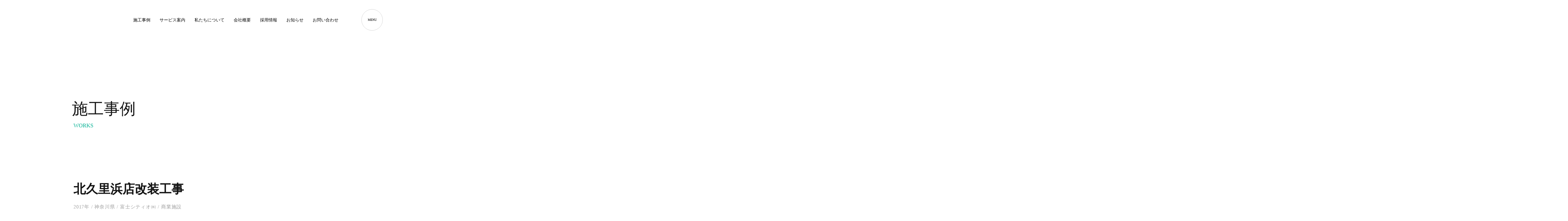

--- FILE ---
content_type: text/html;charset=utf-8
request_url: https://i-tech-muramoto.co.jp/works/oA9ZRD21
body_size: 33365
content:
<!DOCTYPE html>
<html lang="ja">
<head><meta charset="utf-8">
<meta name="viewport" content="width=device-width, initial-scale=1">
<title>北久里浜店改装工事 ｜株式会社アイテックムラモト </title>
<link rel="preconnect" href="https://fonts.gstatic.com" crossorigin>
<meta name="generator" content="Studio.Design">
<meta name="robots" content="all">
<meta property="og:site_name" content="株式会社アイテックムラモト｜電気設備工事設計施工 ">
<meta property="og:title" content="北久里浜店改装工事 ｜株式会社アイテックムラモト ">
<meta property="og:image" content="https://storage.googleapis.com/production-os-assets/assets/711548fa-ee8b-4a61-811e-77525b0bb312">
<meta property="og:description" content="つちかう、たかめる、 未来へつむぐ。創業から100年、これからもアイテックムラモトは成長を続けます。">
<meta property="og:type" content="website">
<meta name="description" content="つちかう、たかめる、 未来へつむぐ。創業から100年、これからもアイテックムラモトは成長を続けます。">
<meta property="twitter:card" content="summary_large_image">
<meta property="twitter:image" content="https://storage.googleapis.com/production-os-assets/assets/711548fa-ee8b-4a61-811e-77525b0bb312">
<meta name="apple-mobile-web-app-title" content="北久里浜店改装工事 ｜株式会社アイテックムラモト ">
<meta name="format-detection" content="telephone=no,email=no,address=no">
<meta name="chrome" content="nointentdetection">
<meta name="google-site-verification" content="D4PhaMojfLFwk9HxcrXmJGvVQ9cIxrA02PwHlXkYbgo">
<meta property="og:url" content="/works/oA9ZRD21">
<link rel="icon" type="image/png" href="https://storage.googleapis.com/production-os-assets/assets/8c20c429-7b47-4c48-a451-9e2c2c721e00" data-hid="2c9d455">
<link rel="apple-touch-icon" type="image/png" href="https://storage.googleapis.com/production-os-assets/assets/8c20c429-7b47-4c48-a451-9e2c2c721e00" data-hid="74ef90c"><link rel="modulepreload" as="script" crossorigin href="/_nuxt/entry.98227f41.js"><link rel="preload" as="style" href="/_nuxt/entry.be326413.css"><link rel="prefetch" as="image" type="image/svg+xml" href="/_nuxt/close_circle.c7480f3c.svg"><link rel="prefetch" as="image" type="image/svg+xml" href="/_nuxt/round_check.0ebac23f.svg"><link rel="prefetch" as="script" crossorigin href="/_nuxt/LottieRenderer.ac4e2a82.js"><link rel="prefetch" as="script" crossorigin href="/_nuxt/error-404.115a548b.js"><link rel="prefetch" as="script" crossorigin href="/_nuxt/error-500.4f91b1bb.js"><link rel="stylesheet" href="/_nuxt/entry.be326413.css"><style>.page-enter-active{transition:.6s cubic-bezier(.4,.4,0,1)}.page-leave-active{transition:.3s cubic-bezier(.4,.4,0,1)}.page-enter-from,.page-leave-to{opacity:0}</style><style>:root{--rebranding-loading-bg:#e5e5e5;--rebranding-loading-bar:#222}</style><style>.app[data-v-d12de11f]{align-items:center;flex-direction:column;height:100%;justify-content:center;width:100%}.title[data-v-d12de11f]{font-size:34px;font-weight:300;letter-spacing:2.45px;line-height:30px;margin:30px}</style><style>/*! * Font Awesome Free 6.4.2 by @fontawesome - https://fontawesome.com * License - https://fontawesome.com/license/free (Icons: CC BY 4.0, Fonts: SIL OFL 1.1, Code: MIT License) * Copyright 2023 Fonticons, Inc. */.fa-brands,.fa-solid{-moz-osx-font-smoothing:grayscale;-webkit-font-smoothing:antialiased;--fa-display:inline-flex;align-items:center;display:var(--fa-display,inline-block);font-style:normal;font-variant:normal;justify-content:center;line-height:1;text-rendering:auto}.fa-solid{font-family:Font Awesome\ 6 Free;font-weight:900}.fa-brands{font-family:Font Awesome\ 6 Brands;font-weight:400}:host,:root{--fa-style-family-classic:"Font Awesome 6 Free";--fa-font-solid:normal 900 1em/1 "Font Awesome 6 Free";--fa-style-family-brands:"Font Awesome 6 Brands";--fa-font-brands:normal 400 1em/1 "Font Awesome 6 Brands"}@font-face{font-display:block;font-family:Font Awesome\ 6 Free;font-style:normal;font-weight:900;src:url(https://storage.googleapis.com/production-os-assets/assets/fontawesome/1629704621943/6.4.2/webfonts/fa-solid-900.woff2) format("woff2"),url(https://storage.googleapis.com/production-os-assets/assets/fontawesome/1629704621943/6.4.2/webfonts/fa-solid-900.ttf) format("truetype")}@font-face{font-display:block;font-family:Font Awesome\ 6 Brands;font-style:normal;font-weight:400;src:url(https://storage.googleapis.com/production-os-assets/assets/fontawesome/1629704621943/6.4.2/webfonts/fa-brands-400.woff2) format("woff2"),url(https://storage.googleapis.com/production-os-assets/assets/fontawesome/1629704621943/6.4.2/webfonts/fa-brands-400.ttf) format("truetype")}</style><style>.spinner[data-v-36413753]{animation:loading-spin-36413753 1s linear infinite;height:16px;pointer-events:none;width:16px}.spinner[data-v-36413753]:before{border-bottom:2px solid transparent;border-right:2px solid transparent;border-color:transparent currentcolor currentcolor transparent;border-style:solid;border-width:2px;opacity:.2}.spinner[data-v-36413753]:after,.spinner[data-v-36413753]:before{border-radius:50%;box-sizing:border-box;content:"";height:100%;position:absolute;width:100%}.spinner[data-v-36413753]:after{border-left:2px solid transparent;border-top:2px solid transparent;border-color:currentcolor transparent transparent currentcolor;border-style:solid;border-width:2px;opacity:1}@keyframes loading-spin-36413753{0%{transform:rotate(0deg)}to{transform:rotate(1turn)}}</style><style>.design-canvas__modal{height:100%;pointer-events:none;position:fixed;transition:none;width:100%;z-index:2}.design-canvas__modal:focus{outline:none}.design-canvas__modal.v-enter-active .studio-canvas,.design-canvas__modal.v-leave-active,.design-canvas__modal.v-leave-active .studio-canvas{transition:.4s cubic-bezier(.4,.4,0,1)}.design-canvas__modal.v-enter-active .studio-canvas *,.design-canvas__modal.v-leave-active .studio-canvas *{transition:none!important}.design-canvas__modal.isNone{transition:none}.design-canvas__modal .design-canvas__modal__base{height:100%;left:0;pointer-events:auto;position:fixed;top:0;transition:.4s cubic-bezier(.4,.4,0,1);width:100%;z-index:-1}.design-canvas__modal .studio-canvas{height:100%;pointer-events:none}.design-canvas__modal .studio-canvas>*{background:none!important;pointer-events:none}</style><style>.LoadMoreAnnouncer[data-v-4f7a7294]{height:1px;margin:-1px;overflow:hidden;padding:0;position:absolute;width:1px;clip:rect(0,0,0,0);border-width:0;white-space:nowrap}</style><style>.TitleAnnouncer[data-v-692a2727]{height:1px;margin:-1px;overflow:hidden;padding:0;position:absolute;width:1px;clip:rect(0,0,0,0);border-width:0;white-space:nowrap}</style><style>.publish-studio-style[data-v-4493fe55]{transition:.4s cubic-bezier(.4,.4,0,1)}</style><style>.product-font-style[data-v-51f515bd]{transition:.4s cubic-bezier(.4,.4,0,1)}</style><style>@font-face{font-family:grandam;font-style:normal;font-weight:400;src:url(https://storage.googleapis.com/studio-front/fonts/grandam.ttf) format("truetype")}@font-face{font-family:Material Icons;font-style:normal;font-weight:400;src:url(https://storage.googleapis.com/production-os-assets/assets/material-icons/1629704621943/MaterialIcons-Regular.eot);src:local("Material Icons"),local("MaterialIcons-Regular"),url(https://storage.googleapis.com/production-os-assets/assets/material-icons/1629704621943/MaterialIcons-Regular.woff2) format("woff2"),url(https://storage.googleapis.com/production-os-assets/assets/material-icons/1629704621943/MaterialIcons-Regular.woff) format("woff"),url(https://storage.googleapis.com/production-os-assets/assets/material-icons/1629704621943/MaterialIcons-Regular.ttf) format("truetype")}.StudioCanvas{display:flex;height:auto;min-height:100dvh}.StudioCanvas>.sd{min-height:100dvh;overflow:clip}a,abbr,address,article,aside,audio,b,blockquote,body,button,canvas,caption,cite,code,dd,del,details,dfn,div,dl,dt,em,fieldset,figcaption,figure,footer,form,h1,h2,h3,h4,h5,h6,header,hgroup,html,i,iframe,img,input,ins,kbd,label,legend,li,main,mark,menu,nav,object,ol,p,pre,q,samp,section,select,small,span,strong,sub,summary,sup,table,tbody,td,textarea,tfoot,th,thead,time,tr,ul,var,video{border:0;font-family:sans-serif;line-height:1;list-style:none;margin:0;padding:0;text-decoration:none;-webkit-font-smoothing:antialiased;-webkit-backface-visibility:hidden;box-sizing:border-box;color:#333;transition:.3s cubic-bezier(.4,.4,0,1);word-spacing:1px}a:focus:not(:focus-visible),button:focus:not(:focus-visible),summary:focus:not(:focus-visible){outline:none}nav ul{list-style:none}blockquote,q{quotes:none}blockquote:after,blockquote:before,q:after,q:before{content:none}a,button{background:transparent;font-size:100%;margin:0;padding:0;vertical-align:baseline}ins{text-decoration:none}ins,mark{background-color:#ff9;color:#000}mark{font-style:italic;font-weight:700}del{text-decoration:line-through}abbr[title],dfn[title]{border-bottom:1px dotted;cursor:help}table{border-collapse:collapse;border-spacing:0}hr{border:0;border-top:1px solid #ccc;display:block;height:1px;margin:1em 0;padding:0}input,select{vertical-align:middle}textarea{resize:none}.clearfix:after{clear:both;content:"";display:block}[slot=after] button{overflow-anchor:none}</style><style>.sd{flex-wrap:nowrap;max-width:100%;pointer-events:all;z-index:0;-webkit-overflow-scrolling:touch;align-content:center;align-items:center;display:flex;flex:none;flex-direction:column;position:relative}.sd::-webkit-scrollbar{display:none}.sd,.sd.richText *{transition-property:all,--g-angle,--g-color-0,--g-position-0,--g-color-1,--g-position-1,--g-color-2,--g-position-2,--g-color-3,--g-position-3,--g-color-4,--g-position-4,--g-color-5,--g-position-5,--g-color-6,--g-position-6,--g-color-7,--g-position-7,--g-color-8,--g-position-8,--g-color-9,--g-position-9,--g-color-10,--g-position-10,--g-color-11,--g-position-11}input.sd,textarea.sd{align-content:normal}.sd[tabindex]:focus{outline:none}.sd[tabindex]:focus-visible{outline:1px solid;outline-color:Highlight;outline-color:-webkit-focus-ring-color}input[type=email],input[type=tel],input[type=text],select,textarea{-webkit-appearance:none}select{cursor:pointer}.frame{display:block;overflow:hidden}.frame>iframe{height:100%;width:100%}.frame .formrun-embed>iframe:not(:first-child){display:none!important}.image{position:relative}.image:before{background-position:50%;background-size:cover;border-radius:inherit;content:"";height:100%;left:0;pointer-events:none;position:absolute;top:0;transition:inherit;width:100%;z-index:-2}.sd.file{cursor:pointer;flex-direction:row;outline:2px solid transparent;outline-offset:-1px;overflow-wrap:anywhere;word-break:break-word}.sd.file:focus-within{outline-color:Highlight;outline-color:-webkit-focus-ring-color}.file>input[type=file]{opacity:0;pointer-events:none;position:absolute}.sd.text,.sd:where(.icon){align-content:center;align-items:center;display:flex;flex-direction:row;justify-content:center;overflow:visible;overflow-wrap:anywhere;word-break:break-word}.sd:where(.icon.fa){display:inline-flex}.material-icons{align-items:center;display:inline-flex;font-family:Material Icons;font-size:24px;font-style:normal;font-weight:400;justify-content:center;letter-spacing:normal;line-height:1;text-transform:none;white-space:nowrap;word-wrap:normal;direction:ltr;text-rendering:optimizeLegibility;-webkit-font-smoothing:antialiased}.sd:where(.icon.material-symbols){align-items:center;display:flex;font-style:normal;font-variation-settings:"FILL" var(--symbol-fill,0),"wght" var(--symbol-weight,400);justify-content:center;min-height:1em;min-width:1em}.sd.material-symbols-outlined{font-family:Material Symbols Outlined}.sd.material-symbols-rounded{font-family:Material Symbols Rounded}.sd.material-symbols-sharp{font-family:Material Symbols Sharp}.sd.material-symbols-weight-100{--symbol-weight:100}.sd.material-symbols-weight-200{--symbol-weight:200}.sd.material-symbols-weight-300{--symbol-weight:300}.sd.material-symbols-weight-400{--symbol-weight:400}.sd.material-symbols-weight-500{--symbol-weight:500}.sd.material-symbols-weight-600{--symbol-weight:600}.sd.material-symbols-weight-700{--symbol-weight:700}.sd.material-symbols-fill{--symbol-fill:1}a,a.icon,a.text{-webkit-tap-highlight-color:rgba(0,0,0,.15)}.fixed{z-index:2}.sticky{z-index:1}.button{transition:.4s cubic-bezier(.4,.4,0,1)}.button,.link{cursor:pointer}.submitLoading{opacity:.5!important;pointer-events:none!important}.richText{display:block;word-break:break-word}.richText [data-thread],.richText a,.richText blockquote,.richText em,.richText h1,.richText h2,.richText h3,.richText h4,.richText li,.richText ol,.richText p,.richText p>code,.richText pre,.richText pre>code,.richText s,.richText strong,.richText table tbody,.richText table tbody tr,.richText table tbody tr>td,.richText table tbody tr>th,.richText u,.richText ul{backface-visibility:visible;color:inherit;font-family:inherit;font-size:inherit;font-style:inherit;font-weight:inherit;letter-spacing:inherit;line-height:inherit;text-align:inherit}.richText p{display:block;margin:10px 0}.richText>p{min-height:1em}.richText img,.richText video{height:auto;max-width:100%;vertical-align:bottom}.richText h1{display:block;font-size:3em;font-weight:700;margin:20px 0}.richText h2{font-size:2em}.richText h2,.richText h3{display:block;font-weight:700;margin:10px 0}.richText h3{font-size:1em}.richText h4,.richText h5{font-weight:600}.richText h4,.richText h5,.richText h6{display:block;font-size:1em;margin:10px 0}.richText h6{font-weight:500}.richText [data-type=table]{overflow-x:auto}.richText [data-type=table] p{white-space:pre-line;word-break:break-all}.richText table{border:1px solid #f2f2f2;border-collapse:collapse;border-spacing:unset;color:#1a1a1a;font-size:14px;line-height:1.4;margin:10px 0;table-layout:auto}.richText table tr th{background:hsla(0,0%,96%,.5)}.richText table tr td,.richText table tr th{border:1px solid #f2f2f2;max-width:240px;min-width:100px;padding:12px}.richText table tr td p,.richText table tr th p{margin:0}.richText blockquote{border-left:3px solid rgba(0,0,0,.15);font-style:italic;margin:10px 0;padding:10px 15px}.richText [data-type=embed_code]{margin:20px 0;position:relative}.richText [data-type=embed_code]>.height-adjuster>.wrapper{position:relative}.richText [data-type=embed_code]>.height-adjuster>.wrapper[style*=padding-top] iframe{height:100%;left:0;position:absolute;top:0;width:100%}.richText [data-type=embed_code][data-embed-sandbox=true]{display:block;overflow:hidden}.richText [data-type=embed_code][data-embed-code-type=instagram]>.height-adjuster>.wrapper[style*=padding-top]{padding-top:100%}.richText [data-type=embed_code][data-embed-code-type=instagram]>.height-adjuster>.wrapper[style*=padding-top] blockquote{height:100%;left:0;overflow:hidden;position:absolute;top:0;width:100%}.richText [data-type=embed_code][data-embed-code-type=codepen]>.height-adjuster>.wrapper{padding-top:50%}.richText [data-type=embed_code][data-embed-code-type=codepen]>.height-adjuster>.wrapper iframe{height:100%;left:0;position:absolute;top:0;width:100%}.richText [data-type=embed_code][data-embed-code-type=slideshare]>.height-adjuster>.wrapper{padding-top:56.25%}.richText [data-type=embed_code][data-embed-code-type=slideshare]>.height-adjuster>.wrapper iframe{height:100%;left:0;position:absolute;top:0;width:100%}.richText [data-type=embed_code][data-embed-code-type=speakerdeck]>.height-adjuster>.wrapper{padding-top:56.25%}.richText [data-type=embed_code][data-embed-code-type=speakerdeck]>.height-adjuster>.wrapper iframe{height:100%;left:0;position:absolute;top:0;width:100%}.richText [data-type=embed_code][data-embed-code-type=snapwidget]>.height-adjuster>.wrapper{padding-top:30%}.richText [data-type=embed_code][data-embed-code-type=snapwidget]>.height-adjuster>.wrapper iframe{height:100%;left:0;position:absolute;top:0;width:100%}.richText [data-type=embed_code][data-embed-code-type=firework]>.height-adjuster>.wrapper fw-embed-feed{-webkit-user-select:none;-moz-user-select:none;user-select:none}.richText [data-type=embed_code_empty]{display:none}.richText ul{margin:0 0 0 20px}.richText ul li{list-style:disc;margin:10px 0}.richText ul li p{margin:0}.richText ol{margin:0 0 0 20px}.richText ol li{list-style:decimal;margin:10px 0}.richText ol li p{margin:0}.richText hr{border-top:1px solid #ccc;margin:10px 0}.richText p>code{background:#eee;border:1px solid rgba(0,0,0,.1);border-radius:6px;display:inline;margin:2px;padding:0 5px}.richText pre{background:#eee;border-radius:6px;font-family:Menlo,Monaco,Courier New,monospace;margin:20px 0;padding:25px 35px;white-space:pre-wrap}.richText pre code{border:none;padding:0}.richText strong{color:inherit;display:inline;font-family:inherit;font-weight:900}.richText em{font-style:italic}.richText a,.richText u{text-decoration:underline}.richText a{color:#007cff;display:inline}.richText s{text-decoration:line-through}.richText [data-type=table_of_contents]{background-color:#f5f5f5;border-radius:2px;color:#616161;font-size:16px;list-style:none;margin:0;padding:24px 24px 8px;text-decoration:underline}.richText [data-type=table_of_contents] .toc_list{margin:0}.richText [data-type=table_of_contents] .toc_item{color:currentColor;font-size:inherit!important;font-weight:inherit;list-style:none}.richText [data-type=table_of_contents] .toc_item>a{border:none;color:currentColor;font-size:inherit!important;font-weight:inherit;text-decoration:none}.richText [data-type=table_of_contents] .toc_item>a:hover{opacity:.7}.richText [data-type=table_of_contents] .toc_item--1{margin:0 0 16px}.richText [data-type=table_of_contents] .toc_item--2{margin:0 0 16px;padding-left:2rem}.richText [data-type=table_of_contents] .toc_item--3{margin:0 0 16px;padding-left:4rem}.sd.section{align-content:center!important;align-items:center!important;flex-direction:column!important;flex-wrap:nowrap!important;height:auto!important;max-width:100%!important;padding:0!important;width:100%!important}.sd.section-inner{position:static!important}@property --g-angle{syntax:"<angle>";inherits:false;initial-value:180deg}@property --g-color-0{syntax:"<color>";inherits:false;initial-value:transparent}@property --g-position-0{syntax:"<percentage>";inherits:false;initial-value:.01%}@property --g-color-1{syntax:"<color>";inherits:false;initial-value:transparent}@property --g-position-1{syntax:"<percentage>";inherits:false;initial-value:100%}@property --g-color-2{syntax:"<color>";inherits:false;initial-value:transparent}@property --g-position-2{syntax:"<percentage>";inherits:false;initial-value:100%}@property --g-color-3{syntax:"<color>";inherits:false;initial-value:transparent}@property --g-position-3{syntax:"<percentage>";inherits:false;initial-value:100%}@property --g-color-4{syntax:"<color>";inherits:false;initial-value:transparent}@property --g-position-4{syntax:"<percentage>";inherits:false;initial-value:100%}@property --g-color-5{syntax:"<color>";inherits:false;initial-value:transparent}@property --g-position-5{syntax:"<percentage>";inherits:false;initial-value:100%}@property --g-color-6{syntax:"<color>";inherits:false;initial-value:transparent}@property --g-position-6{syntax:"<percentage>";inherits:false;initial-value:100%}@property --g-color-7{syntax:"<color>";inherits:false;initial-value:transparent}@property --g-position-7{syntax:"<percentage>";inherits:false;initial-value:100%}@property --g-color-8{syntax:"<color>";inherits:false;initial-value:transparent}@property --g-position-8{syntax:"<percentage>";inherits:false;initial-value:100%}@property --g-color-9{syntax:"<color>";inherits:false;initial-value:transparent}@property --g-position-9{syntax:"<percentage>";inherits:false;initial-value:100%}@property --g-color-10{syntax:"<color>";inherits:false;initial-value:transparent}@property --g-position-10{syntax:"<percentage>";inherits:false;initial-value:100%}@property --g-color-11{syntax:"<color>";inherits:false;initial-value:transparent}@property --g-position-11{syntax:"<percentage>";inherits:false;initial-value:100%}</style><style>.snackbar[data-v-3129703d]{align-items:center;background:#fff;border:1px solid #ededed;border-radius:6px;box-shadow:0 16px 48px -8px rgba(0,0,0,.08),0 10px 25px -5px rgba(0,0,0,.11);display:flex;flex-direction:row;gap:8px;justify-content:space-between;left:50%;max-width:90vw;padding:16px 20px;position:fixed;top:32px;transform:translateX(-50%);-webkit-user-select:none;-moz-user-select:none;user-select:none;width:480px;z-index:9999}.snackbar.v-enter-active[data-v-3129703d],.snackbar.v-leave-active[data-v-3129703d]{transition:.4s cubic-bezier(.4,.4,0,1)}.snackbar.v-enter-from[data-v-3129703d],.snackbar.v-leave-to[data-v-3129703d]{opacity:0;transform:translate(-50%,-10px)}.snackbar .convey[data-v-3129703d]{align-items:center;display:flex;flex-direction:row;gap:8px;padding:0}.snackbar .convey .icon[data-v-3129703d]{background-position:50%;background-repeat:no-repeat;flex-shrink:0;height:24px;width:24px}.snackbar .convey .message[data-v-3129703d]{font-size:14px;font-style:normal;font-weight:400;line-height:20px;white-space:pre-line}.snackbar .convey.error .icon[data-v-3129703d]{background-image:url(/_nuxt/close_circle.c7480f3c.svg)}.snackbar .convey.error .message[data-v-3129703d]{color:#f84f65}.snackbar .convey.success .icon[data-v-3129703d]{background-image:url(/_nuxt/round_check.0ebac23f.svg)}.snackbar .convey.success .message[data-v-3129703d]{color:#111}.snackbar .button[data-v-3129703d]{align-items:center;border-radius:40px;color:#4b9cfb;display:flex;flex-shrink:0;font-family:Inter;font-size:12px;font-style:normal;font-weight:700;justify-content:center;line-height:16px;padding:4px 8px}.snackbar .button[data-v-3129703d]:hover{background:#f5f5f5}</style><style>a[data-v-160f89c6]{align-items:center;border-radius:4px;bottom:20px;height:20px;justify-content:center;left:20px;perspective:300px;position:fixed;transition:0s linear;width:84px;z-index:2000}@media (hover:hover){a[data-v-160f89c6]{transition:.4s cubic-bezier(.4,.4,0,1);will-change:width,height}a[data-v-160f89c6]:hover{height:32px;width:200px}}[data-v-160f89c6] .custom-fill path{fill:var(--234b47e2)}.fade-enter-active[data-v-160f89c6],.fade-leave-active[data-v-160f89c6]{position:absolute;transform:translateZ(0);transition:opacity .3s cubic-bezier(.4,.4,0,1);will-change:opacity,transform}.fade-enter-from[data-v-160f89c6],.fade-leave-to[data-v-160f89c6]{opacity:0}</style></head>
<body ><div id="__nuxt"><div><span></span><!----><!----></div></div><script type="application/json" id="__NUXT_DATA__" data-ssr="true">[["Reactive",1],{"data":2,"state":89,"_errors":90,"serverRendered":92,"path":93,"pinia":94},{"dynamicDataworks/oA9ZRD21":3},{"Dxt5Ew_c":4,"swbwTDKK":22,"ZnGRlBCu":37,"body":53,"title":54,"slug":55,"A9XjNItZ":56,"_meta":71,"_filter":83,"id":88},{"title":5,"slug":6,"_meta":7,"_filter":20,"id":21},"2017","a-_IpYs5",{"project":8,"publishedAt":10,"createdAt":11,"order":12,"publishType":13,"schema":14,"uid":18,"updatedAt":19},{"id":9},"AQhI23aum8eN6hbuqh3W",["Date","2022-10-07T00:21:12.000Z"],["Date","2022-10-07T00:19:51.000Z"],6,"draft",{"id":15,"key":16,"postType":17},"0JxLq46UelVLRjsKbUlh","tags","blank","plzTl_vY",["Date","2022-10-07T00:19:51.000Z"],[],"ofUoysPtNr4G5cnRCxh3",{"title":23,"slug":24,"_meta":25,"_filter":35,"id":36},"商業施設","5OCQHyo4",{"project":26,"publishedAt":27,"createdAt":28,"order":29,"publishType":13,"schema":30,"uid":33,"updatedAt":34},{"id":9},["Date","2022-09-09T01:57:31.000Z"],["Date","2022-09-09T01:57:22.000Z"],0,{"id":31,"key":32,"postType":17},"lO67RBrthyEA4k69nBLJ","of7zps_G","tCAUW2lW",["Date","2022-09-09T01:57:22.000Z"],[],"Ycr528pyoARoJeZzaMLm",{"title":38,"slug":39,"_meta":40,"_filter":51,"id":52},"富士シティオ㈱","1-dTwTxa",{"project":41,"publishedAt":42,"createdAt":43,"order":44,"publishType":45,"schema":46,"uid":49,"updatedAt":50},{"id":9},["Date","2022-10-04T14:24:38.000Z"],["Date","2022-10-04T14:24:13.000Z"],-1,"change",{"id":47,"key":48,"postType":17},"D7Yr3iASHWkCYYGXDcnN","ciVkOdlM","2TRk168y",["Date","2022-10-06T04:47:41.000Z"],[],"D5ITShuuBpGKX3Dv5ZBA","\u003Cp data-uid=\"Lw1HlO71\" data-time=\"1665553566944\">店舗\u003C/p>","北久里浜店改装工事","oA9ZRD21",{"title":57,"slug":58,"_meta":59,"_filter":69,"id":70},"神奈川県","nhp6q8Bi",{"project":60,"publishedAt":61,"createdAt":62,"order":63,"publishType":13,"schema":64,"uid":67,"updatedAt":68},{"id":9},["Date","2022-09-06T04:46:46.000Z"],["Date","2022-08-09T05:57:42.000Z"],4,{"id":65,"key":66,"postType":17},"O4P7Z9jJIiAkgHLbvZy7","Cw3hJLsA","f3vIlCg6",["Date","2022-08-09T05:57:42.000Z"],[],"iAresi6t3ZbL8xbxSe07",{"project":72,"publishedAt":73,"createdAt":74,"order":75,"publishType":76,"schema":77,"uid":81,"updatedAt":82},{"id":9},["Date","2017-01-01T05:46:00.000Z"],["Date","2022-10-12T05:46:02.000Z"],240,"public",{"id":78,"key":79,"postType":80},"TJE8dtf366Qg6yHq12C7","nWHpcCd4","post","kc6FZAZw",["Date","2022-10-12T05:46:30.000Z"],[84,85,86,87],"Dxt5Ew_c:plzTl_vY","swbwTDKK:tCAUW2lW","A9XjNItZ:f3vIlCg6","ZnGRlBCu:2TRk168y","P2M42jv7ikaraEyhvO7U",{},{"dynamicDataworks/oA9ZRD21":91},null,true,"/works/oA9ZRD21",{"cmsContentStore":95,"indexStore":99,"projectStore":102,"productStore":122,"pageHeadStore":327},{"listContentsMap":96,"contentMap":97},["Map"],["Map",98,3],"nWHpcCd4/oA9ZRD21",{"routeType":100,"host":101},"publish","i-tech-muramoto.co.jp",{"project":103},{"id":104,"name":105,"type":106,"customDomain":107,"iconImage":107,"coverImage":108,"displayBadge":109,"integrations":110,"snapshot_path":120,"snapshot_id":121,"recaptchaSiteKey":-1},"rROnLN9XaA","I-Tech Muramoto","web","","https://storage.googleapis.com/production-os-assets/assets/711548fa-ee8b-4a61-811e-77525b0bb312",false,[111,114,117],{"integration_name":112,"code":113},"google-analytics","UA-268209360-1",{"integration_name":115,"code":116},"search-console","D4PhaMojfLFwk9HxcrXmJGvVQ9cIxrA02PwHlXkYbgo",{"integration_name":118,"code":119},"typesquare","unused","https://storage.googleapis.com/studio-publish/projects/rROnLN9XaA/mqMwYwn4WX/","mqMwYwn4WX",{"product":123,"isLoaded":92,"selectedModalIds":324,"redirectPage":91,"isInitializedRSS":109,"pageViewMap":325,"symbolViewMap":326},{"breakPoints":124,"colors":137,"fonts":138,"head":169,"info":175,"pages":183,"resources":297,"symbols":300,"style":309,"styleVars":311,"enablePassword":109,"classes":320,"publishedUid":323},[125,128,131,134],{"maxWidth":126,"name":127},480,"mobile",{"maxWidth":129,"name":130},768,"tablet",{"maxWidth":132,"name":133},1140,"small",{"maxWidth":135,"name":136},320,"mini",[],[139,141,143],{"family":140,"vendor":118},"見出ゴMB1",{"family":142,"vendor":118},"中ゴシックBBB JIS2004",{"family":144,"subsets":145,"variants":149,"vendor":168},"Jost",[146,147,148],"cyrillic","latin","latin-ext",[150,151,152,153,154,155,156,157,158,159,160,161,162,163,164,165,166,167],"100","200","300","regular","500","600","700","800","900","100italic","200italic","300italic","italic","500italic","600italic","700italic","800italic","900italic","google",{"favicon":170,"lang":171,"meta":172,"title":174},"https://storage.googleapis.com/production-os-assets/assets/8c20c429-7b47-4c48-a451-9e2c2c721e00","ja",{"description":173,"og:image":107},"つちかう、たかめる、 未来へつむぐ。創業から100年、これからもアイテックムラモトは成長を続けます。","株式会社アイテックムラモト｜電気設備工事設計施工 ",{"baseWidth":176,"created_at":177,"screen":178,"type":106,"updated_at":181,"version":182},1440,1518591100346,{"height":179,"isAutoHeight":109,"width":180,"workingState":109},600,1280,1518792996878,"4.1.3",[184,193,201,207,213,219,227,233,239,245,250,256,261,269,276,282,289],{"head":185,"id":187,"type":188,"uuid":189,"symbolIds":190},{"favicon":107,"lang":171,"meta":186,"title":174},{"description":173,"og:image":107},"/","page","06d383e3-c4a6-496f-bd73-35f9023cc7df",[191,192],"82a1fde5-1f03-4050-a1bc-017036b67209","58122c13-08c5-4a61-b510-ad9b001f7014",{"head":194,"id":196,"type":188,"uuid":197,"symbolIds":198},{"title":195},"私たちについて｜株式会社アイテックムラモト ","about","ffa70ae5-b0f9-4a09-9f8f-9a2e0b27ca2a",[199,200,192],"03774c72-c93c-455b-b154-0b4f1b325a42","62f3a8a9-0ac3-467d-af94-ee42e8c52501",{"head":202,"id":204,"type":188,"uuid":205,"symbolIds":206},{"title":203},"会社概要｜株式会社アイテックムラモト ","company","a9b32599-371e-459e-9b75-a04009edb6b4",[199,200,192],{"head":208,"id":210,"type":188,"uuid":211,"symbolIds":212},{"title":209},"ISO証明書｜株式会社アイテックムラモト ","iso","c18affcb-763c-407e-8c31-2e6658687798",[199,200,192],{"head":214,"id":216,"type":188,"uuid":217,"symbolIds":218},{"title":215},"サービス案内｜株式会社アイテックムラモト ","service","d0d1ca8f-12fd-4d6d-ab81-e33d2c655458",[199,200,191,192],{"head":220,"id":222,"type":188,"uuid":223,"symbolIds":224},{"title":221},"施工事例｜株式会社アイテックムラモト ","works","f8a25ff2-6142-479b-a4cb-983e59ede0c3",[199,200,225,226,191,192],"67efa78b-55b8-4d1c-9902-dad73198bcc2","19ce437b-3a3a-46dc-92b4-b5d58189fe85",{"head":228,"id":230,"type":188,"uuid":231,"symbolIds":232},{"title":229},"お知らせ  ｜株式会社アイテックムラモト ","news","3f51bfc7-8dc7-45f6-910a-95a0aa38c761",[199,200,191,192],{"head":234,"id":236,"type":188,"uuid":237,"symbolIds":238},{"title":235},"採用情報｜株式会社アイテックムラモト ","recruit","26711e6d-9a05-4be3-9624-e628164e95e3",[199,200,191,192],{"head":240,"id":242,"type":188,"uuid":243,"symbolIds":244},{"title":241},"お問い合わせ｜株式会社アイテックムラモト ","contact","ca19bff9-7881-43c2-ac7a-f329d6d29ddb",[199,200,191,192],{"head":246,"id":247,"type":188,"uuid":248,"symbolIds":249},{"title":241},"contact-finish","314243c9-ec9d-44cb-92f7-35309b6c4674",[199,200,191,192],{"head":251,"id":253,"type":188,"uuid":254,"symbolIds":255},{"title":252},"採用に関するお問い合わせ｜株式会社アイテックムラモト ","contact-recruit","1a36729e-306a-438f-8f84-76a246c1b72e",[199,200,191,192],{"id":257,"responsive":92,"type":258,"uuid":259,"symbolIds":260},"1","modal","5158c9cb-7b54-45da-af6b-59ea77507c83",[],{"cmsRequest":262,"head":264,"id":266,"type":188,"uuid":267,"symbolIds":268},{"contentSlug":263,"schemaKey":32},"{{$route.params.slug}}",{"title":265},"{{title}} ｜株式会社アイテックムラモト ","works-tag/:slug","8ea8f910-45fa-4aad-89e4-f7f6f35e8e66",[199,200,225,226,191,192],{"cmsRequest":270,"head":271,"id":273,"type":188,"uuid":274,"symbolIds":275},{"contentSlug":263,"schemaKey":16},{"title":272},"{{title}}  ｜株式会社アイテックムラモト ","works-tag-1/:slug","651142d7-b92d-4453-a347-63c2524992b2",[199,200,225,226,191,192],{"cmsRequest":277,"head":278,"id":279,"type":188,"uuid":280,"symbolIds":281},{"contentSlug":263,"schemaKey":79},{"title":265},"works/:slug","1dc6d1bb-fab8-4462-b54e-c1bbbbd5e903",[199,200,191,192],{"cmsRequest":283,"head":285,"id":286,"type":188,"uuid":287,"symbolIds":288},{"contentSlug":263,"schemaKey":284},"Cs1nV3ha",{"title":272},"news/:slug","d060a4fc-c0a5-4987-870a-c3c333ce32da",[199,200,191,192],{"cmsRequest":290,"head":292,"id":294,"type":188,"uuid":295,"symbolIds":296},{"contentSlug":263,"schemaKey":291},"t7IBTHIO",{"title":293},"{{title}}｜株式会社アイテックムラモト ","recruit/:slug","3cf3c766-b719-4335-908c-dbe17cdbe53b",[199,200,191,192],{"rssList":298,"apiList":299,"cmsProjectId":9},[],[],[301,302,303,304,306,307,308],{"uuid":192},{"uuid":191},{"uuid":200},{"uuid":305},"92d11c3a-e09b-4c23-8ad5-70222cefc780",{"uuid":225},{"uuid":226},{"uuid":199},{"fontFamily":310},[],{"fontFamily":312},[313,315,318],{"key":314,"name":107,"value":140},"839951ee",{"key":316,"name":107,"value":317},"599c7842","'中ゴシックBBB JIS2004'",{"key":319,"name":107,"value":144},"fb9348fb",{"typography":321,"motion":322},[],[],"20251027055934",[],{},["Map"],{"googleFontMap":328,"typesquareLoaded":109,"hasCustomFont":109,"materialSymbols":329},["Map"],[]]</script><script>window.__NUXT__={};window.__NUXT__.config={public:{apiBaseUrl:"https://api.studiodesignapp.com/api",cmsApiBaseUrl:"https://api.cms.studiodesignapp.com",previewBaseUrl:"https://preview.studio.site",facebookAppId:"569471266584583",firebaseApiKey:"AIzaSyBkjSUz89vvvl35U-EErvfHXLhsDakoNNg",firebaseProjectId:"studio-7e371",firebaseAuthDomain:"studio-7e371.firebaseapp.com",firebaseDatabaseURL:"https://studio-7e371.firebaseio.com",firebaseStorageBucket:"studio-7e371.appspot.com",firebaseMessagingSenderId:"373326844567",firebaseAppId:"1:389988806345:web:db757f2db74be8b3",studioDomain:".studio.site",studioPublishUrl:"https://storage.googleapis.com/studio-publish",studioPublishIndexUrl:"https://storage.googleapis.com/studio-publish-index",rssApiPath:"https://rss.studiodesignapp.com/rssConverter",embedSandboxDomain:".studioiframesandbox.com",apiProxyUrl:"https://studio-api-proxy-rajzgb4wwq-an.a.run.app",proxyApiBaseUrl:"",isDev:false,fontsApiBaseUrl:"https://fonts.studio.design",jwtCookieName:"jwt_token"},app:{baseURL:"/",buildAssetsDir:"/_nuxt/",cdnURL:""}}</script><script type="module" src="/_nuxt/entry.98227f41.js" crossorigin></script></body>
</html>

--- FILE ---
content_type: text/plain; charset=utf-8
request_url: https://analytics.studiodesignapp.com/event
body_size: -237
content:
Message published: 17781027151397708

--- FILE ---
content_type: image/svg+xml
request_url: https://storage.googleapis.com/studio-design-asset-files/projects/rROnLN9XaA/s-330x55_7a5aba0d-09d9-41da-aef2-da4819ec2f10.svg
body_size: 10705
content:
<svg width="330" height="55" viewBox="0 0 330 55" fill="none" xmlns="http://www.w3.org/2000/svg">
<g clip-path="url(#clip0_743_1754)">
<path d="M135.224 21.8291H110.164V27.53H128.932C128.907 28.0106 128.775 29.27 128.112 30.6497C127.024 32.9159 125.074 34.4447 122.321 35.1946V29.7258H116.891V36.9637C116.886 37.0259 116.216 43.2363 110.437 44.4337L110.272 44.4668V49.5711L110.491 49.5545C110.574 49.5503 118.803 48.8833 121.547 40.8333C122.214 40.7588 125.128 40.3072 128.133 38.1031C133.721 34.0014 135.071 27.1032 135.215 22.0404V21.8291H135.224Z" fill="#141414"/>
<path d="M150.477 21.8374C150.448 21.9368 147.422 31.8719 132.517 35.7291L132.359 35.7705V41.1026L132.604 41.0571C132.661 41.0446 138.452 39.926 143.378 37.2662V49.3971H148.552V33.438C149.264 32.8289 154.803 27.9277 156.359 21.9492L156.425 21.6882H150.519L150.477 21.8374Z" fill="#141414"/>
<path d="M180.881 21.6799H157.589V26.9085H180.881V21.6799Z" fill="#141414"/>
<path d="M157.692 35.3355H169.116C169.001 36.6737 167.97 43.5595 158.909 44.1146L158.714 44.1271V49.368H158.925C159.07 49.3598 173.206 48.8419 174.833 35.3355H180.984V30.1069H157.688V35.3355H157.692Z" fill="#141414"/>
<path d="M187.346 27.2314H182.685L183.704 39.0889H188.418L187.346 27.2314Z" fill="#141414"/>
<path d="M194.801 39.0601L193.729 27.1985H189.072L190.091 39.0601H194.801Z" fill="#141414"/>
<path d="M201.987 26.9209H196.44L196.469 27.1529C197.231 33.5291 196.184 38.1983 193.361 41.028C189.95 44.4461 185.053 43.9157 185.003 43.9116L184.772 43.8826V49.1899H184.979C189.995 49.1899 194.006 47.5989 196.896 44.4626C202.807 38.0533 202.008 27.2192 201.999 27.1115L201.983 26.9209H201.987Z" fill="#141414"/>
<path d="M225.83 21.3276H207.881L207.84 21.4809C205.911 28.4703 202.877 28.8556 202.848 28.8556L202.658 28.8722V34.6559L202.923 34.5813C209.877 32.5761 211.528 27.6251 211.789 26.6473H219.819C219.169 34.1007 216.35 39.4287 211.665 42.072C208.088 44.0896 204.64 43.8452 204.607 43.8452L204.384 43.8286V49.0945H204.591C210.452 49.0945 215.225 47.2052 218.78 43.4848C226.384 35.5218 225.846 21.6757 225.842 21.5348L225.834 21.3359L225.83 21.3276Z" fill="#141414"/>
<path d="M244.663 29.6802L248.538 41.173L236.534 42.59C236.323 42.59 236.182 42.5403 236.124 42.4491C236.016 42.2792 236.124 41.9519 236.182 41.8277L242.962 21.1165H237.146L230.139 42.445C229.24 44.6574 229.228 46.3063 230.097 47.3462C231.596 49.1402 235.122 48.4193 235.255 48.3903L250.339 46.6129L251.092 48.7341H256.767L250.421 29.676H244.672L244.663 29.6802Z" fill="#141414"/>
<path d="M280.411 21.3359H256.887V26.5645H280.411V21.3359Z" fill="#141414"/>
<path d="M256.887 34.7222H274.392C273.871 40.5639 269.88 43.2859 261.854 43.2859H258.613V48.7424H261.978C261.978 48.7424 262.173 48.7548 262.496 48.7548C264.313 48.7548 270.547 48.4233 275.121 44.127C278.631 40.8291 280.415 35.9776 280.415 29.705V29.4978H256.891V34.7264L256.887 34.7222Z" fill="#141414"/>
<path d="M281.653 26.5728H287.725V29.4895H281.653V34.718H287.725V43.5428C287.721 43.6173 287.613 45.4154 289.004 46.9028C290.18 48.1623 292.046 48.8045 294.555 48.8045H305.181V43.2818H294.34C294.091 43.2942 293.334 43.2652 293.061 43.0042C292.998 42.9462 292.97 42.8799 292.97 42.8012V34.7222H305.181V29.4936H292.97V26.5769H305.181V21.3484H281.657V26.5769L281.653 26.5728Z" fill="#141414"/>
<path d="M312.652 29.4937V20.8098H307.428V48.8086H312.652V34.7222H330V29.4937H312.652Z" fill="#141414"/>
<path d="M95.308 32.4683C95.308 32.4683 93.3791 31.3746 92.9983 28.955H95.2459V27.0906H92.278V25.9844H94.9355V24.0165H92.278V21.8745H90.2084V24.0165H89.8275V22.496H87.7248V24.0165H86.3464V21.8745H84.2063V24.0165H82.414V25.9513H84.2933C84.3222 26.5189 84.2477 28.3791 82.4057 30.2228L82.3436 30.2849V32.8412L82.6417 32.7003C82.6913 32.6755 83.6392 32.2156 84.2767 31.3663V35.2773H86.276V30.0405C86.7189 30.4507 87.4681 31.0638 88.0021 31.0638H88.2091V29.0834L88.1097 29.0213C88.0807 29.0047 88.0435 28.9799 88.0062 28.955H89.8855C89.7282 29.5599 89.1156 31.2047 86.9714 32.3979L86.8638 32.4559V34.8837L87.1453 34.776C87.2156 34.747 88.7886 34.1214 90.2084 32.5553V35.2732H92.278V32.6258C93.0893 33.5538 94.6043 35.1406 95.2749 34.921L95.4156 34.8755V32.5305L95.308 32.4725V32.4683ZM86.3422 27.3019V25.9513H87.791V25.2221C87.911 25.537 88.2505 25.9844 89.2066 25.9844H90.2084V27.0906H87.5882V28.6609C87.1039 28.2963 86.5078 27.7701 86.3464 27.3019H86.3422Z" fill="#141414"/>
<path d="M103.351 32.2902L100.731 32.4973V29.1663H103.351V29.0959C103.814 31.503 105.019 34.515 108.111 35.6129L108.388 35.7124V32.9821L108.281 32.9241C108.252 32.9075 105.4 31.2834 105.586 25.9927H106.683C106.712 25.9927 107.37 26.0383 107.846 25.595C108.148 25.3133 108.301 24.9073 108.301 24.3852V22.5043H105.938V23.9875H105.594V21.8828H103.078V24.0248H95.9704V25.9927H103.069C103.069 26.2165 103.069 26.6059 103.098 27.0989H95.9332V29.1705H98.3464V32.7128L95.9332 32.9531V34.9583L103.351 34.2291V32.2985V32.2902Z" fill="#141414"/>
<path d="M91.2971 36.4456L91.235 36.3462H85.829L85.767 36.4456C85.7545 36.4663 84.4051 38.6124 82.4389 39.7766L82.3354 39.8346V42.0512L82.6252 41.9228C82.679 41.8979 83.2916 41.6203 84.074 41.119V42.5856H92.9239V41.0113C93.4744 41.38 94.0787 41.7073 94.7203 41.931L94.9935 42.0263V39.8346L94.89 39.7766C94.8652 39.7642 92.4892 38.397 91.2888 36.4456H91.2971ZM84.4465 40.8787C85.3116 40.2862 86.3051 39.4576 86.9922 38.4177H90.0926C90.3533 38.7367 91.3633 39.9175 92.7417 40.8787H84.4506H84.4465Z" fill="#141414"/>
<path d="M82.3436 45.5356H85.1335L83.6599 48.2368C83.6434 48.2617 83.2377 48.8293 83.4861 49.314C83.6724 49.6745 84.1525 49.8609 84.9142 49.8609H92.5968C92.5968 49.8609 92.6382 49.8609 92.7002 49.8609C92.8658 49.8609 93.2011 49.8236 93.4412 49.5543C93.7144 49.2477 93.7682 48.7589 93.5985 48.0877L92.8782 45.8214H90.345L91.1232 47.6858H86.3836L87.4267 45.5356H95.0059V43.8286H82.3478V45.5356H82.3436Z" fill="#141414"/>
<path d="M106.281 40.3318H108.384V38.2603H106.281V36.3462H103.798V38.2603H101.521V39.2173C101.372 38.7285 101.041 38.3597 100.52 38.1236L99.9152 38.107V36.3462H97.5889V38.107H95.8835V40.336H99.166C99.0542 40.974 98.5244 42.8052 96.0739 43.6628L95.9373 43.7126V45.8172L95.987 45.9457L96.0905 45.9871C96.1898 46.0285 96.3926 46.1155 97.5434 45.3822V49.8692H99.82V44.3133L102.668 45.867V43.4847L100.735 42.3454C100.958 41.989 101.414 41.1811 101.567 40.3401H103.806V47.694H101.066V49.401H108.62V47.694H106.294V40.3401L106.281 40.3318Z" fill="#141414"/>
<path d="M78.5645 14.3631C77.778 16.0618 76.8136 17.7315 75.696 19.3183C72.9723 23.192 69.607 26.2662 66.221 27.9731C62.8764 29.6593 59.9251 29.8044 57.9051 28.3791C53.6954 25.4127 54.8254 16.5217 60.426 8.55871C61.6429 6.82691 63.0006 5.24425 64.4535 3.85633L64.2341 3.51245C57.8265 6.0853 50.9841 12.0637 45.4581 19.919C35.8259 33.616 33.4706 48.6222 40.2095 53.3701C41.6044 54.3562 43.285 54.8202 45.156 54.8202C52.3087 54.8202 62.2597 47.9924 69.8968 37.1376C75.2489 29.5309 78.5521 21.2655 78.9619 14.4626L78.5686 14.3631H78.5645Z" fill="#003077"/>
<path d="M61.5974 9.40821C56.626 16.5177 55.4588 24.2901 58.9979 26.7677C62.537 29.2452 69.4332 25.4916 74.4086 18.3821C79.38 11.2726 80.5473 3.5002 77.0081 1.02265C73.469 -1.45491 66.5729 2.29871 61.5974 9.40821Z" fill="#05B193"/>
<path d="M16.9837 40.4727H15.9406L15.626 44.334H16.6608L16.9837 40.4727Z" fill="#141414"/>
<path d="M17.112 39.0723H16.0565L15.9695 40.1453H17.0044L17.112 39.0723Z" fill="#141414"/>
<path d="M19.9847 41.1687H17.8116L17.7122 42.0802H19.8688L19.9847 41.1687Z" fill="#141414"/>
<path d="M23.2796 39.0393H20.0385L19.9309 40.1455H20.8747L20.5684 44.3341H21.6032L21.9757 40.1082H23.1637L23.2796 39.0393Z" fill="#141414"/>
<path d="M25.61 44.3341L25.7549 43.3605H24.1447L24.2316 42.0554H25.9039C25.9164 42.275 25.9536 42.4987 26.0364 42.7266C26.2889 43.4268 26.8767 43.9654 27.7956 44.33C27.8246 44.3341 28.193 44.3962 28.6276 44.3962C29.0912 44.3962 29.6293 44.3258 29.9108 44.0441L29.9274 44.0275V42.9669L29.8446 43.0332C29.8446 43.0332 28.7932 43.8618 27.5679 43.0373C27.5183 42.9835 26.351 41.7364 27.6714 40.4148C27.6797 40.4065 28.52 39.4577 30.0184 40.3568L30.0847 40.394L30.2751 39.2423L30.2378 39.2257C30.213 39.2133 27.6963 38.1278 26.2723 40.3858C26.2682 40.394 26.0033 40.8871 25.9205 41.5375V41.0486H24.3351V40.0999H26.0943V39.031H23.3127L22.8905 44.3258H25.6059L25.61 44.3341Z" fill="#141414"/>
<path d="M31.1319 44.3341L31.3388 42.0265H33.0649L32.8911 44.3341H34.0625L34.5924 39.0393H33.3506L33.1767 40.9907H31.4175L31.5913 39.0393H30.453L29.9604 44.3341H31.1319Z" fill="#141414"/>
<path d="M3.58052 49.1774L3.11692 46.8945H1.79647L0.024836 51.6922L0 51.7626H1.21283L2.16073 49.1774L2.64504 51.7544L2.65331 51.7958H3.69229L4.95478 49.2064V51.7626H6.02273V46.8945H4.80163L3.58052 49.1774Z" fill="#141414"/>
<path d="M21.686 46.8945H20.5021L19.1775 49.2809L18.7471 46.8945H17.3893L16.3918 49.7201L15.4604 46.8945H14.2186L12.1076 50.644L11.5363 49.774C11.7806 49.6994 12.5753 49.4011 12.6788 48.7092V47.9966C12.6788 47.9966 12.5587 46.8987 11.6274 46.8987H9.44183L9.26798 49.745C9.26798 49.745 9.16035 50.9755 8.35318 50.9755H7.80265C7.80265 50.9755 7.30179 50.963 7.30179 50.3374L7.47564 46.9691H6.37044L6.19659 50.7807C6.19659 50.7807 6.17175 51.2116 6.47806 51.5348C6.70987 51.7792 7.06171 51.9076 7.52532 51.9076H8.70089C8.70089 51.9076 9.05687 51.8952 9.43769 51.6425C9.77297 51.4229 10.1993 50.9755 10.3773 50.0681L11.3583 51.7668H12.7657L13.2583 50.8346H15.5184L15.804 51.7668H16.9464L17.8985 49.0448L18.4573 51.7668H19.3266L20.5932 49.0696L20.6594 51.7668H21.7977L21.6943 46.9484V46.8987L21.686 46.8945ZM15.1831 49.8278H13.7881L14.6864 48.2162L15.1831 49.8278ZM10.576 47.6859H11.081C11.5777 47.6859 11.6481 48.2369 11.6522 48.2617C11.6729 48.4606 11.6315 48.6222 11.5239 48.7465C11.3335 48.9702 10.9982 48.9951 10.9775 48.9992H10.4808L10.576 47.6859Z" fill="#141414"/>
<path d="M26.2558 46.9648C25.1382 46.1403 23.528 46.4179 22.6628 47.5904C22.2448 48.158 22.0585 48.8457 22.1454 49.5293C22.2324 50.2129 22.5759 50.8137 23.1182 51.2114C23.5487 51.5304 24.0578 51.6837 24.5669 51.6837C25.37 51.6837 26.1813 51.2984 26.7111 50.5817C27.5762 49.4092 27.3734 47.7851 26.2558 46.9565V46.9648ZM25.9288 50.0099C25.3948 50.7308 24.4055 50.9048 23.7225 50.3994C23.3914 50.1549 23.1803 49.7862 23.1264 49.3678C23.0726 48.9452 23.1885 48.5226 23.4452 48.1704C23.7722 47.7271 24.2689 47.491 24.7656 47.491C25.0761 47.491 25.3907 47.5862 25.6556 47.781C26.3386 48.2864 26.4627 49.289 25.9329 50.0099H25.9288Z" fill="#141414"/>
<path d="M33.7314 46.9649C32.6676 46.1778 31.1568 46.3973 30.271 47.429L30.3703 46.6252H27.063L26.9636 47.69H28.0026L27.6714 51.7005H28.727L29.0498 47.6527H30.093C29.7039 48.2079 29.5342 48.8707 29.6169 49.5295C29.7039 50.2131 30.0474 50.8138 30.5897 51.2116C31.0202 51.5306 31.5293 51.6839 32.0385 51.6839C32.8415 51.6839 33.6528 51.2986 34.1826 50.5818C35.0477 49.4093 34.8449 47.7853 33.7273 46.9566L33.7314 46.9649ZM33.4044 50.0101C32.8705 50.731 31.8812 50.905 31.1982 50.3995C30.867 50.1551 30.6559 49.7864 30.6021 49.3679C30.5483 48.9453 30.6642 48.5227 30.9208 48.1706C31.2478 47.7273 31.7446 47.4911 32.2413 47.4911C32.5517 47.4911 32.8663 47.5864 33.1312 47.7811C33.8142 48.2866 33.9384 49.2892 33.4086 50.0101H33.4044Z" fill="#141414"/>
</g>
<defs>
<clipPath id="clip0_743_1754">
<rect width="330" height="54.56" fill="white" transform="translate(0 0.260254)"/>
</clipPath>
</defs>
</svg>


--- FILE ---
content_type: text/plain
request_url: https://www.google-analytics.com/j/collect?v=1&_v=j102&a=1135027449&t=pageview&_s=1&dl=https%3A%2F%2Fi-tech-muramoto.co.jp%2Fworks%2FoA9ZRD21&dp=%2Fworks%2FoA9ZRD21&ul=en-us%40posix&dt=%E5%8C%97%E4%B9%85%E9%87%8C%E6%B5%9C%E5%BA%97%E6%94%B9%E8%A3%85%E5%B7%A5%E4%BA%8B%C2%A0%EF%BD%9C%E6%A0%AA%E5%BC%8F%E4%BC%9A%E7%A4%BE%E3%82%A2%E3%82%A4%E3%83%86%E3%83%83%E3%82%AF%E3%83%A0%E3%83%A9%E3%83%A2%E3%83%88%C2%A0&sr=1280x720&vp=1280x720&_u=YEBAAEABAAAAACACI~&jid=312092088&gjid=1315261502&cid=1037539366.1768423260&tid=UA-268209360-1&_gid=46189695.1768423260&_r=1&_slc=1&z=210733263
body_size: -452
content:
2,cG-JXL22YSM5S